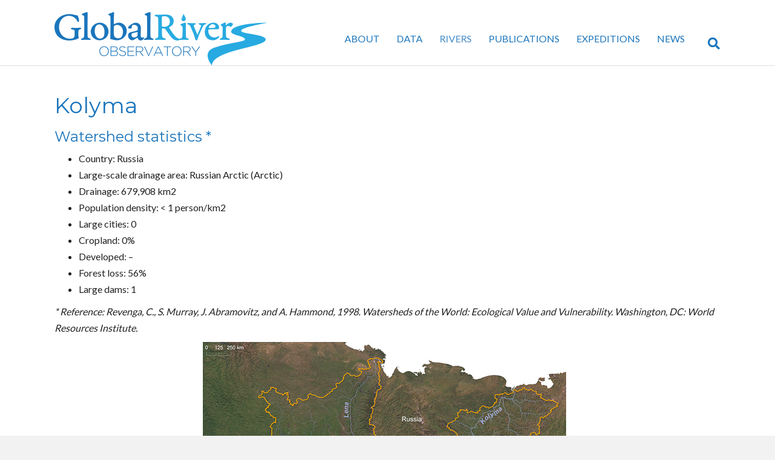

--- FILE ---
content_type: text/html; charset=UTF-8
request_url: https://globalrivers.org/watersheds/kolyma/
body_size: 9075
content:
<!DOCTYPE html>
<html lang="en-US">
<head>
<link href="https://fonts.googleapis.com/css?family=Lato" rel="stylesheet">
<link href="https://fonts.googleapis.com/css?family=Roboto+Condensed" rel="stylesheet">
<meta charset="UTF-8" />
<meta name="viewport" content="width=device-width, initial-scale=1.0" />
<meta http-equiv="X-UA-Compatible" content="IE=edge" />
<link rel="profile" href="https://gmpg.org/xfn/11" />
<link rel="pingback" href="https://globalrivers.org/xmlrpc.php" />
<!--[if lt IE 9]>
	<script src="https://globalrivers.org/wp-content/themes/bb-theme/js/html5shiv.js"></script>
	<script src="https://globalrivers.org/wp-content/themes/bb-theme/js/respond.min.js"></script>
<![endif]-->
<title>Kolyma &#8211; Global Rivers Observatory</title>
<meta name='robots' content='max-image-preview:large' />
<link rel='dns-prefetch' href='//platform-api.sharethis.com' />
<link rel='dns-prefetch' href='//fonts.googleapis.com' />
<link rel='dns-prefetch' href='//s.w.org' />
<link href='https://fonts.gstatic.com' crossorigin rel='preconnect' />
<link rel="alternate" type="application/rss+xml" title="Global Rivers Observatory &raquo; Feed" href="https://globalrivers.org/feed/" />
<link rel="alternate" type="application/rss+xml" title="Global Rivers Observatory &raquo; Comments Feed" href="https://globalrivers.org/comments/feed/" />
<script>
window._wpemojiSettings = {"baseUrl":"https:\/\/s.w.org\/images\/core\/emoji\/14.0.0\/72x72\/","ext":".png","svgUrl":"https:\/\/s.w.org\/images\/core\/emoji\/14.0.0\/svg\/","svgExt":".svg","source":{"concatemoji":"https:\/\/globalrivers.org\/wp-includes\/js\/wp-emoji-release.min.js?ver=6.0.11"}};
/*! This file is auto-generated */
!function(e,a,t){var n,r,o,i=a.createElement("canvas"),p=i.getContext&&i.getContext("2d");function s(e,t){var a=String.fromCharCode,e=(p.clearRect(0,0,i.width,i.height),p.fillText(a.apply(this,e),0,0),i.toDataURL());return p.clearRect(0,0,i.width,i.height),p.fillText(a.apply(this,t),0,0),e===i.toDataURL()}function c(e){var t=a.createElement("script");t.src=e,t.defer=t.type="text/javascript",a.getElementsByTagName("head")[0].appendChild(t)}for(o=Array("flag","emoji"),t.supports={everything:!0,everythingExceptFlag:!0},r=0;r<o.length;r++)t.supports[o[r]]=function(e){if(!p||!p.fillText)return!1;switch(p.textBaseline="top",p.font="600 32px Arial",e){case"flag":return s([127987,65039,8205,9895,65039],[127987,65039,8203,9895,65039])?!1:!s([55356,56826,55356,56819],[55356,56826,8203,55356,56819])&&!s([55356,57332,56128,56423,56128,56418,56128,56421,56128,56430,56128,56423,56128,56447],[55356,57332,8203,56128,56423,8203,56128,56418,8203,56128,56421,8203,56128,56430,8203,56128,56423,8203,56128,56447]);case"emoji":return!s([129777,127995,8205,129778,127999],[129777,127995,8203,129778,127999])}return!1}(o[r]),t.supports.everything=t.supports.everything&&t.supports[o[r]],"flag"!==o[r]&&(t.supports.everythingExceptFlag=t.supports.everythingExceptFlag&&t.supports[o[r]]);t.supports.everythingExceptFlag=t.supports.everythingExceptFlag&&!t.supports.flag,t.DOMReady=!1,t.readyCallback=function(){t.DOMReady=!0},t.supports.everything||(n=function(){t.readyCallback()},a.addEventListener?(a.addEventListener("DOMContentLoaded",n,!1),e.addEventListener("load",n,!1)):(e.attachEvent("onload",n),a.attachEvent("onreadystatechange",function(){"complete"===a.readyState&&t.readyCallback()})),(e=t.source||{}).concatemoji?c(e.concatemoji):e.wpemoji&&e.twemoji&&(c(e.twemoji),c(e.wpemoji)))}(window,document,window._wpemojiSettings);
</script>
<style>
img.wp-smiley,
img.emoji {
	display: inline !important;
	border: none !important;
	box-shadow: none !important;
	height: 1em !important;
	width: 1em !important;
	margin: 0 0.07em !important;
	vertical-align: -0.1em !important;
	background: none !important;
	padding: 0 !important;
}
</style>
	<link rel='stylesheet' id='imagelinks_imagelinks-css'  href='https://globalrivers.org/wp-content/plugins/imagelinks-interactive-image-builder-lite/lib/imagelinks.css?ver=1.4.0' media='all' />
<link rel='stylesheet' id='imagelinks_imagelinks_wp-css'  href='https://globalrivers.org/wp-content/plugins/imagelinks-interactive-image-builder-lite/lib/imagelinks.wp.css?ver=1.4.0' media='all' />
<link rel='stylesheet' id='share-this-share-buttons-sticky-css'  href='https://globalrivers.org/wp-content/plugins/sharethis-share-buttons/css/mu-style.css?ver=1664739220' media='all' />
<link rel='stylesheet' id='subscribe-by-email-widget-css-css'  href='https://globalrivers.org/wp-content/plugins/subscribe-by-email/assets/css/widget/widget.css?ver=20130522' media='all' />
<link rel='stylesheet' id='jquery-magnificpopup-css'  href='https://globalrivers.org/wp-content/plugins/bb-plugin/css/jquery.magnificpopup.min.css?ver=2.4.2.5' media='all' />
<link rel='stylesheet' id='bootstrap-css'  href='https://globalrivers.org/wp-content/themes/bb-theme/css/bootstrap.min.css?ver=1.7.9' media='all' />
<link rel='stylesheet' id='fl-automator-skin-css'  href='https://globalrivers.org/wp-content/uploads/bb-theme/skin-61053be971c91.css?ver=1.7.9' media='all' />
<link rel='stylesheet' id='sbe-form-css-css'  href='https://globalrivers.org/wp-content/plugins/subscribe-by-email/assets//css/shortcode.css?ver=20140212' media='all' />
<link rel='stylesheet' id='fl-builder-google-fonts-b73b4690ec062ba6842cb6b9e5c8a250-css'  href='//fonts.googleapis.com/css?family=Montserrat%3A400&#038;ver=6.0.11' media='all' />
<link rel='stylesheet' id='child-theme-css'  href='https://globalrivers.org/wp-content/themes/whoi-bb-globalrivers/style.css?ver=1769519540' media='all' />
<script src='//platform-api.sharethis.com/js/sharethis.js?ver=2.1.0#property=6339e7aaf2bbcb00196d6d1b&#038;product=-buttons' id='share-this-share-buttons-mu-js'></script>
<script src='https://globalrivers.org/wp-includes/js/jquery/jquery.min.js?ver=3.6.0' id='jquery-core-js'></script>
<script src='https://globalrivers.org/wp-includes/js/jquery/jquery-migrate.min.js?ver=3.3.2' id='jquery-migrate-js'></script>
<script id='sbe-widget-js-js-extra'>
var sbe_widget_captions = {"ajaxurl":"https:\/\/globalrivers.org\/wp-admin\/admin-ajax.php","nonce":"11c11e35cd"};
</script>
<script src='https://globalrivers.org/wp-content/plugins/subscribe-by-email/assets/js/widget.js?ver=6.0.11' id='sbe-widget-js-js'></script>
<link rel="https://api.w.org/" href="https://globalrivers.org/wp-json/" /><link rel="alternate" type="application/json" href="https://globalrivers.org/wp-json/wp/v2/pages/107" /><link rel="EditURI" type="application/rsd+xml" title="RSD" href="https://globalrivers.org/xmlrpc.php?rsd" />
<link rel="wlwmanifest" type="application/wlwmanifest+xml" href="https://globalrivers.org/wp-includes/wlwmanifest.xml" /> 
<meta name="generator" content="WordPress 6.0.11" />
<link rel="canonical" href="https://globalrivers.org/watersheds/kolyma/" />
<link rel='shortlink' href='https://globalrivers.org/?p=107' />
<link rel="alternate" type="application/json+oembed" href="https://globalrivers.org/wp-json/oembed/1.0/embed?url=https%3A%2F%2Fglobalrivers.org%2Fwatersheds%2Fkolyma%2F" />
<link rel="alternate" type="text/xml+oembed" href="https://globalrivers.org/wp-json/oembed/1.0/embed?url=https%3A%2F%2Fglobalrivers.org%2Fwatersheds%2Fkolyma%2F&#038;format=xml" />
<link rel="icon" href="https://globalrivers.org/wp-content/uploads/2019/10/favicon.png" sizes="32x32" />
<link rel="icon" href="https://globalrivers.org/wp-content/uploads/2019/10/favicon.png" sizes="192x192" />
<link rel="apple-touch-icon" href="https://globalrivers.org/wp-content/uploads/2019/10/favicon.png" />
<meta name="msapplication-TileImage" content="https://globalrivers.org/wp-content/uploads/2019/10/favicon.png" />
<!-- Google Tag Manager -->
<script>(function(w,d,s,l,i){w[l]=w[l]||[];w[l].push({'gtm.start':
new Date().getTime(),event:'gtm.js'});var f=d.getElementsByTagName(s)[0],
j=d.createElement(s),dl=l!='dataLayer'?'&l='+l:'';j.async=true;j.src=
'https://www.googletagmanager.com/gtm.js?id='+i+dl;f.parentNode.insertBefore(j,f);
})(window,document,'script','dataLayer','GTM-PMV284L');</script>
<!-- End Google Tag Manager -->
</head>

<body class="page-template-default page page-id-107 page-child parent-pageid-155 fl-framework-bootstrap fl-preset-default fl-full-width fl-search-active" itemscope="itemscope" itemtype="https://schema.org/WebPage">
<!-- Google Tag Manager (noscript) -->
<noscript><iframe src="https://www.googletagmanager.com/ns.html?id=GTM-PMV284L"
height="0" width="0" style="display:none;visibility:hidden"></iframe></noscript>
<!-- End Google Tag Manager (noscript) -->
<a aria-label="Skip to content" class="fl-screen-reader-text" href="#fl-main-content">Skip to content</a><div class="fl-page">
<div class="fl-page-bar">
	<div class="fl-page-bar-container container">
		<div class="fl-page-bar-row row">
			<div class="col-md-6 col-sm-6 text-left clearfix"><div class="fl-page-bar-text fl-page-bar-text-1"><div id="whoibrand"><a href="https://www.whoi.edu">
<svg id="Layer_1" data-name="Layer 1" xmlns="https://www.w3.org/2000/svg" viewBox="0 0 623.17 42.82"><title>wordmark-oneline</title><path class="cls-1" d="M113.56,286l-2.58-.54L106,271.88l-0.75-2.58-0.71,2.62-5.4,14-2.33-.54-8.27-22.77-2.41-4.57h4.9l6.52,18.28,0.87,3.49,1.08-3.49,4.16-10.93-2-4.78h4.07l6,15.7,0.87,3.49,1.08-3.49,6.9-18.28h3.74Z" transform="translate(-86.18 -254.05)"/><path class="cls-1" d="M132.19,264.36c5,0,8.73,3.32,8.73,10.39,0,6-3.74,11.22-10.14,11.22-8.56,0-8.77-9.77-8.77-10.43C122,269.09,125.87,264.36,132.19,264.36Zm-0.75,18.82c3.49,0,5.65-3.66,5.65-8s-2.16-8-5.65-8-5.61,3.66-5.61,8S128,283.18,131.44,283.18Z" transform="translate(-86.18 -254.05)"/><path class="cls-1" d="M153.15,264.36c5,0,8.73,3.32,8.73,10.39,0,6-3.74,11.22-10.14,11.22-8.56,0-8.77-9.77-8.77-10.43C143,269.09,146.83,264.36,153.15,264.36Zm-0.75,18.82c3.49,0,5.65-3.66,5.65-8s-2.16-8-5.65-8-5.61,3.66-5.61,8S148.91,283.18,152.4,283.18Z" transform="translate(-86.18 -254.05)"/><path class="cls-1" d="M180.8,280.73a8.35,8.35,0,0,0,1.87,4.7l-3.86.54a7.38,7.38,0,0,1-1.21-3,8.94,8.94,0,0,1-6.19,3c-4,0-7.48-3.66-7.48-10.3,0-6,4.16-11.22,10.14-11.22,0.91,0,2.08.13,3.24,0.25v-6.36l-0.54-3.82,4-.46v26.68Zm-3.49-.37V267.43a36.15,36.15,0,0,0-3.91-.29c-3.07,0-5.61,3.78-5.61,8.14,0,4.78,2.24,7.85,4.95,7.85C174.2,283.14,175.9,282.18,177.31,280.35Z" transform="translate(-86.18 -254.05)"/><path class="cls-1" d="M186.19,280.19a8.51,8.51,0,0,0,5.9,2.79c2,0,3.66-.71,3.66-2.79,0-3.74-10.14-3.53-10.14-9.72,0-3.74,3-6.11,6.94-6.11a11,11,0,0,1,6,1.41l-1,3.32a7.39,7.39,0,0,0-5.32-2.08c-1.7,0-3.07,1.08-3.07,2.45,0,4.45,10.14,3.49,10.14,10.18,0,3.7-2.83,6.32-7.23,6.32a8.24,8.24,0,0,1-6.23-2.41Z" transform="translate(-86.18 -254.05)"/><path class="cls-1" d="M232.23,282.31l0.42,3.12h-4.16V273H213.86v9.35l0.42,3.12h-4.16V261.9l-0.54-3.82h4.28v11.55h14.63V261.9l-0.54-3.82h4.28v24.22Z" transform="translate(-86.18 -254.05)"/><path class="cls-1" d="M245,264.36c5,0,8.73,3.32,8.73,10.39,0,6-3.74,11.22-10.14,11.22-8.56,0-8.77-9.77-8.77-10.43C234.84,269.09,238.71,264.36,245,264.36Zm-0.75,18.82c3.49,0,5.65-3.66,5.65-8s-2.16-8-5.65-8-5.61,3.66-5.61,8S240.78,283.18,244.27,283.18Z" transform="translate(-86.18 -254.05)"/><path class="cls-1" d="M260.2,282.31l0.42,3.12h-3.91V258.33l-0.54-3.82,4-.46v28.26Z" transform="translate(-86.18 -254.05)"/><path class="cls-1" d="M279.49,274.12l-1,1.08H266.94c0.08,3.74,1.83,7.56,5.86,7.56,3.53,0,6.52-2.83,6.52-2.83l0.58,3.16a12.21,12.21,0,0,1-8.1,2.87c-5.44,0-8.56-5.24-8.56-10.39,0-5.86,2.83-11.22,9.18-11.22S279.41,271.54,279.49,274.12Zm-12.34-1.58h8.56c-0.12-2.16-.91-5.49-3.78-5.49S267.73,269.55,267.15,272.54Z" transform="translate(-86.18 -254.05)"/><path class="cls-1" d="M314.13,271.5c0,8.06-5.44,14.46-12.55,14.46-7.6,0-11.93-6.28-11.93-14,0-8,5.36-14.42,12.47-14.42C310.14,257.58,314.13,263.52,314.13,271.5ZM301.91,283c4.9,0,8.14-5,8.14-11.22s-3.24-11.22-8.14-11.22-8.19,5-8.19,11.22S297,283,301.91,283Z" transform="translate(-86.18 -254.05)"/><path class="cls-1" d="M330.19,270a5.71,5.71,0,0,0-4.65-2.78c-3.78,0-5.86,3.74-5.86,7.65s1.79,7.85,5.9,7.85a9.72,9.72,0,0,0,6.23-2.83l0.58,3.16a11,11,0,0,1-7.81,2.87c-5.44,0-8.56-5.24-8.56-10.39,0-5.86,3.24-11.22,9.6-11.22a8.3,8.3,0,0,1,6.77,2.91Z" transform="translate(-86.18 -254.05)"/><path class="cls-1" d="M350.28,274.12l-1,1.08H337.73c0.08,3.74,1.83,7.56,5.86,7.56,3.53,0,6.52-2.83,6.52-2.83l0.58,3.16a12.21,12.21,0,0,1-8.1,2.87c-5.44,0-8.56-5.24-8.56-10.39,0-5.86,2.83-11.22,9.18-11.22S350.2,271.54,350.28,274.12Zm-12.34-1.58h8.56c-0.12-2.16-.91-5.49-3.78-5.49S338.52,269.55,337.94,272.54Z" transform="translate(-86.18 -254.05)"/><path class="cls-1" d="M353.17,267.6a10.84,10.84,0,0,1,8.14-3.2c3.24,0,6.23,1.41,6.23,5.32v11a8.35,8.35,0,0,0,1.87,4.7l-3.86.54a6.78,6.78,0,0,1-1.21-3.41,8.84,8.84,0,0,1-6.61,3.41,5.2,5.2,0,0,1-5.36-5.15c0-4.61,4.82-7.69,11.68-7.69v-1.5c0-3.32-1.41-4.45-3.12-4.45a7.56,7.56,0,0,0-5.9,3.12Zm10.89,12.8v-4.61c-1.08,0-7.94.17-7.94,4.4a2.84,2.84,0,0,0,3.16,2.79C361.11,283,363.23,281.35,364.06,280.4Z" transform="translate(-86.18 -254.05)"/><path class="cls-1" d="M385.18,285.42v-12c0-3.95-.46-5.82-3-5.82a7.73,7.73,0,0,0-6.36,3.08v11.59l0.42,3.12H372.3V268.8L371.76,265l4-.46v3.12a10.61,10.61,0,0,1,7.44-3.24c2.74,0,5.44,1.58,5.44,4.9v13.09l0.42,3h-3.91Z" transform="translate(-86.18 -254.05)"/><path class="cls-1" d="M401.68,264.36c5,0,8.73,3.32,8.73,10.39,0,6-3.74,11.22-10.14,11.22-8.56,0-8.77-9.77-8.77-10.43C391.5,269.09,395.36,264.36,401.68,264.36Zm-0.75,18.82c3.49,0,5.65-3.66,5.65-8s-2.16-8-5.65-8-5.61,3.66-5.61,8S397.44,283.18,400.93,283.18Z" transform="translate(-86.18 -254.05)"/><path class="cls-1" d="M417.48,279.94a4.22,4.22,0,0,0-1.16,2.33c0,3.41,14-1.79,14,6.36,0,4.45-5.07,6.9-9.85,6.9-7.52,0-8.64-4.4-8.64-4.4l2.58-2.37c1,3,3.91,4.12,6.52,4.12,3.08,0,5.65-1.46,5.65-3.28,0-5.07-13.21.79-13.21-6.44,0-1.75,1.5-3.45,2.33-4.2a8,8,0,0,1-2.91-6.28c0-4.78,3.49-8.31,8.6-8.31a6,6,0,0,1,3.95,1.16l0.75-.54h5.44l-0.83,2.83h-3.32a7,7,0,0,1,1.37,4.28c0,5.69-4,8.44-8.19,8.44A8.42,8.42,0,0,1,417.48,279.94Zm3.37-2c2.33,0,4.28-2.45,4.28-5.49s-2-5.53-4.28-5.53-4.4,2.49-4.4,5.53S418.52,277.94,420.85,277.94Z" transform="translate(-86.18 -254.05)"/><path class="cls-1" d="M446,268.93a3.53,3.53,0,0,0-2.12-.87c-2.66,0-5.57,3.07-5.57,6.77v7.48l0.41,3.12h-3.91V268.8L434.3,265l4-.46v4.57c0.79-1.41,2.7-4.74,6.48-4.74a3.54,3.54,0,0,1,2.62,1.16Z" transform="translate(-86.18 -254.05)"/><path class="cls-1" d="M448.83,267.6a10.83,10.83,0,0,1,8.14-3.2c3.24,0,6.23,1.41,6.23,5.32v11a8.35,8.35,0,0,0,1.87,4.7l-3.87.54a6.79,6.79,0,0,1-1.2-3.41A8.85,8.85,0,0,1,453.4,286a5.2,5.2,0,0,1-5.36-5.15c0-4.61,4.82-7.69,11.68-7.69v-1.5c0-3.32-1.41-4.45-3.12-4.45a7.56,7.56,0,0,0-5.9,3.12Zm10.88,12.8v-4.61c-1.08,0-7.94.17-7.94,4.4a2.84,2.84,0,0,0,3.16,2.79C456.76,283,458.88,281.35,459.71,280.4Z" transform="translate(-86.18 -254.05)"/><path class="cls-1" d="M467.94,268.8L467.4,265l4-.46V267a7.76,7.76,0,0,1,5.9-2.54c4,0,7.48,3.66,7.48,10.3,0,6-4.15,11.22-10.14,11.22-0.92,0-2.08-.12-3.24-0.25v6.56l0.41,4.59h-3.91V268.8Zm7.4,14.46c3.07,0,5.61-3.78,5.61-8.14,0-4.7-2.08-7.73-4.82-7.73s-4.69,2.7-4.69,2.7V283A36,36,0,0,0,475.34,283.26Z" transform="translate(-86.18 -254.05)"/><path class="cls-1" d="M500.78,285.42v-12c0-3.95-.46-5.82-3-5.82a7.72,7.72,0,0,0-6.36,3.08v11.59l0.42,3.12h-3.91V258.33l-0.54-3.82,4-.46v13.59a10.61,10.61,0,0,1,7.44-3.24c2.74,0,5.44,1.58,5.44,4.9v13.09l0.41,3h-3.9Z" transform="translate(-86.18 -254.05)"/><path class="cls-1" d="M510.42,256.63a2.19,2.19,0,0,1,2.12,2.16,2.27,2.27,0,0,1-2.12,2.24,2.24,2.24,0,0,1-2.16-2.24A2.17,2.17,0,0,1,510.42,256.63Zm2,25.68,0.41,3.12h-3.9V268.8L508.34,265l4-.46v17.78Z" transform="translate(-86.18 -254.05)"/><path class="cls-1" d="M529.49,270a5.71,5.71,0,0,0-4.66-2.78c-3.78,0-5.86,3.74-5.86,7.65s1.79,7.85,5.9,7.85a9.72,9.72,0,0,0,6.23-2.83l0.58,3.16a11,11,0,0,1-7.81,2.87c-5.44,0-8.56-5.24-8.56-10.39,0-5.86,3.24-11.22,9.6-11.22a8.3,8.3,0,0,1,6.77,2.91Z" transform="translate(-86.18 -254.05)"/><path class="cls-1" d="M546,282l0.41,3.11h-4.15V261.66l-0.54-3.81H546V282Z" transform="translate(-86.18 -254.05)"/><path class="cls-1" d="M564.18,285.12V273.18c0-3.94-.46-5.8-3-5.8a7.71,7.71,0,0,0-6.34,3.07V282l0.41,3.11h-3.9V268.54l-0.54-3.81,4-.46v3.11a10.59,10.59,0,0,1,7.42-3.23c2.74,0,5.43,1.58,5.43,4.89v13.06l0.42,3h-3.9Z" transform="translate(-86.18 -254.05)"/><path class="cls-1" d="M571.63,279.9a8.49,8.49,0,0,0,5.89,2.78c2,0,3.65-.71,3.65-2.78,0-3.73-10.12-3.53-10.12-9.7,0-3.73,3-6.09,6.92-6.09a11,11,0,0,1,6,1.41l-1,3.32a7.38,7.38,0,0,0-5.31-2.07c-1.7,0-3.07,1.08-3.07,2.45,0,4.44,10.12,3.48,10.12,10.16,0,3.69-2.82,6.3-7.21,6.3a8.22,8.22,0,0,1-6.22-2.4Z" transform="translate(-86.18 -254.05)"/><path class="cls-1" d="M593.14,264.72h6.34l-1.24,2.82h-5.1v12.15c0,1.95,1,2.65,2.28,2.65a6.89,6.89,0,0,0,4.48-1.7l0.58,3.15a9.44,9.44,0,0,1-5.89,1.87c-2.69,0-4.93-1.74-4.93-6.3V267.54h-2.53v-2.82h2.53V261l3.9-.46Z" transform="translate(-86.18 -254.05)"/><path class="cls-1" d="M605.09,256.39a2.19,2.19,0,0,1,2.11,2.16,2.26,2.26,0,0,1-2.11,2.24,2.24,2.24,0,0,1-2.16-2.24A2.17,2.17,0,0,1,605.09,256.39ZM607,282l0.41,3.11h-3.9V268.54L603,264.72l4-.46V282Z" transform="translate(-86.18 -254.05)"/><path class="cls-1" d="M616.78,264.72h6.34l-1.24,2.82h-5.1v12.15c0,1.95,1,2.65,2.28,2.65a6.89,6.89,0,0,0,4.48-1.7l0.58,3.15a9.44,9.44,0,0,1-5.89,1.87c-2.69,0-4.93-1.74-4.93-6.3V267.54h-2.53v-2.82h2.53V261l3.9-.46Z" transform="translate(-86.18 -254.05)"/><path class="cls-1" d="M632.36,285.66c-2.74,0-5.43-1.57-5.43-4.89V268.54l-0.54-3.81,4-.46v12.36c0,3.94.46,5.8,3,5.8a7.69,7.69,0,0,0,6.34-3.11V268.54l-0.54-3.81,4-.46v16.17a8.34,8.34,0,0,0,1.87,4.68l-3.86.54a7.11,7.11,0,0,1-1.2-3.61A10.71,10.71,0,0,1,632.36,285.66Z" transform="translate(-86.18 -254.05)"/><path class="cls-1" d="M653,264.72h6.34l-1.24,2.82H653v12.15c0,1.95,1,2.65,2.28,2.65a6.9,6.9,0,0,0,4.48-1.7l0.58,3.15a9.45,9.45,0,0,1-5.89,1.87c-2.7,0-4.93-1.74-4.93-6.3V267.54H647v-2.82h2.53V261l3.9-.46Z" transform="translate(-86.18 -254.05)"/><path class="cls-1" d="M665,256.39a2.19,2.19,0,0,1,2.11,2.16,2.26,2.26,0,0,1-2.11,2.24,2.24,2.24,0,0,1-2.16-2.24A2.17,2.17,0,0,1,665,256.39ZM666.92,282l0.41,3.11h-3.9V268.54l-0.54-3.81,4-.46V282Z" transform="translate(-86.18 -254.05)"/><path class="cls-1" d="M680.47,264.1c5,0,8.71,3.32,8.71,10.36,0,6-3.73,11.19-10.12,11.19-8.54,0-8.75-9.74-8.75-10.41C670.32,268.83,674.17,264.1,680.47,264.1Zm-0.75,18.78c3.48,0,5.64-3.65,5.64-8s-2.16-8-5.64-8-5.6,3.65-5.6,8S676.25,282.88,679.73,282.88Z" transform="translate(-86.18 -254.05)"/><path class="cls-1" d="M705.45,285.12V273.18c0-3.94-.46-5.8-3-5.8a7.71,7.71,0,0,0-6.34,3.07V282l0.42,3.11h-3.9V268.54l-0.54-3.81,4-.46v3.11a10.58,10.58,0,0,1,7.42-3.23c2.74,0,5.43,1.58,5.43,4.89v13.06l0.42,3h-3.9Z" transform="translate(-86.18 -254.05)"/></svg></a></div></div></div>			<div class="col-md-6 col-sm-6 text-right clearfix"><ul id="menu-secondary-menu" class="fl-page-bar-nav nav navbar-nav menu"><li id="menu-item-20" class="menu-item menu-item-type-custom menu-item-object-custom menu-item-20"><a href="https://www.whoi.edu/who-we-are/">About WHOI</a></li>
<li id="menu-item-19" class="menu-item menu-item-type-custom menu-item-object-custom menu-item-19"><a href="https://www.whoi.edu/main/labs-groups">A-Z WHOI Labs/Groups Listing</a></li>
</ul></div>		</div>
	</div>
</div>
	<header class="fl-page-header fl-page-header-fixed fl-page-nav-right">
	<div class="fl-page-header-wrap">
		<div class="fl-page-header-container container">
			<div class="fl-page-header-row row">
				<div class="fl-page-logo-wrap col-md-4 col-sm-12">
					<div class="fl-page-header-logo">
						<a href="https://globalrivers.org/"><img loading="false" data-no-lazy="1" class="fl-logo-img" itemscope itemtype="https://schema.org/ImageObject" src="https://globalrivers.org/wp-content/uploads/2018/05/logo-GlobalRiversObservatory.png" data-retina="" title="" alt="Global Rivers Observatory" /><meta itemprop="name" content="Global Rivers Observatory" /></a>
						<div class="header-tagline"></div>					</div>
				</div>
				<div class="fl-page-fixed-nav-wrap col-md-8 col-sm-12">
					<div class="fl-page-nav-wrap">
						<nav class="fl-page-nav fl-nav navbar navbar-default">
							<div class="fl-page-nav-collapse collapse navbar-collapse">
								<ul id="menu-main-navigation" class="nav navbar-nav navbar-right menu"><li id="menu-item-49" class="menu-item menu-item-type-post_type menu-item-object-page menu-item-49 nav-item"><a href="https://globalrivers.org/about/" class="nav-link">About</a></li>
<li id="menu-item-1083" class="menu-item menu-item-type-post_type menu-item-object-page menu-item-1083 nav-item"><a href="https://globalrivers.org/data/" class="nav-link">Data</a></li>
<li id="menu-item-157" class="menu-item menu-item-type-post_type menu-item-object-page current-page-ancestor current-menu-ancestor current-menu-parent current-page-parent current_page_parent current_page_ancestor menu-item-has-children menu-item-157 nav-item"><a href="https://globalrivers.org/watersheds/" class="nav-link">Rivers</a>
<ul class="sub-menu">
	<li id="menu-item-210" class="menu-item menu-item-type-post_type menu-item-object-page menu-item-210 nav-item"><a href="https://globalrivers.org/watersheds/amazon/" class="nav-link">Amazon</a></li>
	<li id="menu-item-179" class="menu-item menu-item-type-post_type menu-item-object-page menu-item-179 nav-item"><a href="https://globalrivers.org/watersheds/congo/" class="nav-link">Congo</a></li>
	<li id="menu-item-703" class="menu-item menu-item-type-post_type menu-item-object-page menu-item-703 nav-item"><a href="https://globalrivers.org/watersheds/danube/" class="nav-link">Columbia</a></li>
	<li id="menu-item-178" class="menu-item menu-item-type-post_type menu-item-object-page menu-item-178 nav-item"><a href="https://globalrivers.org/watersheds/fraser/" class="nav-link">Fraser</a></li>
	<li id="menu-item-177" class="menu-item menu-item-type-post_type menu-item-object-page menu-item-177 nav-item"><a href="https://globalrivers.org/watersheds/ganges-brahmaputra/" class="nav-link">Ganges-Brahmaputra</a></li>
	<li id="menu-item-176" class="menu-item menu-item-type-post_type menu-item-object-page current-menu-item page_item page-item-107 current_page_item menu-item-176 nav-item"><a href="https://globalrivers.org/watersheds/kolyma/" aria-current="page" class="nav-link">Kolyma</a></li>
	<li id="menu-item-211" class="menu-item menu-item-type-post_type menu-item-object-page menu-item-211 nav-item"><a href="https://globalrivers.org/watersheds/lena/" class="nav-link">Lena</a></li>
	<li id="menu-item-209" class="menu-item menu-item-type-post_type menu-item-object-page menu-item-209 nav-item"><a href="https://globalrivers.org/watersheds/mackenzie/" class="nav-link">Mackenzie</a></li>
	<li id="menu-item-213" class="menu-item menu-item-type-post_type menu-item-object-page menu-item-213 nav-item"><a href="https://globalrivers.org/watersheds/ob/" class="nav-link">Ob&#8217;</a></li>
	<li id="menu-item-175" class="menu-item menu-item-type-post_type menu-item-object-page menu-item-175 nav-item"><a href="https://globalrivers.org/watersheds/sepik/" class="nav-link">Sepik</a></li>
	<li id="menu-item-212" class="menu-item menu-item-type-post_type menu-item-object-page menu-item-212 nav-item"><a href="https://globalrivers.org/watersheds/yenisey/" class="nav-link">Yenisey</a></li>
	<li id="menu-item-174" class="menu-item menu-item-type-post_type menu-item-object-page menu-item-174 nav-item"><a href="https://globalrivers.org/watersheds/yukon/" class="nav-link">Yukon</a></li>
</ul>
</li>
<li id="menu-item-1082" class="menu-item menu-item-type-post_type menu-item-object-page menu-item-1082 nav-item"><a href="https://globalrivers.org/publications/" class="nav-link">Publications</a></li>
<li id="menu-item-1226" class="menu-item menu-item-type-post_type menu-item-object-page menu-item-1226 nav-item"><a href="https://globalrivers.org/expeditions/" class="nav-link">Expeditions</a></li>
<li id="menu-item-1088" class="menu-item menu-item-type-post_type menu-item-object-page menu-item-1088 nav-item"><a href="https://globalrivers.org/news/" class="nav-link">News</a></li>
</ul>							</div>
						</nav>
					</div>
				</div>
			</div>
		</div>
	</div>
</header><!-- .fl-page-header-fixed -->
<header class="fl-page-header fl-page-header-primary fl-page-nav-right fl-page-nav-toggle-button fl-page-nav-toggle-visible-mobile" itemscope="itemscope" itemtype="https://schema.org/WPHeader">
	<div class="fl-page-header-wrap">
		<div class="fl-page-header-container container">
			<div class="fl-page-header-row row">
				<div class="col-md-5 col-sm-12 fl-page-header-logo-col">
					<div class="fl-page-header-logo" itemscope="itemscope" itemtype="https://schema.org/Organization">
						<a href="https://globalrivers.org" itemprop="url"><img loading="false" data-no-lazy="1" class="fl-logo-img" itemscope itemtype="https://schema.org/ImageObject" src="https://globalrivers.org/wp-content/uploads/2018/05/logo-GlobalRiversObservatory.png" data-retina="" title="" alt="Global Rivers Observatory" /><meta itemprop="name" content="Global Rivers Observatory" /></a>
						<div class="header-tagline"></div>					</div>
				</div>
				<div class="fl-page-nav-col col-md-7 col-sm-12">
					<div class="fl-page-nav-wrap">
						<nav class="fl-page-nav fl-nav navbar navbar-default" role="navigation" itemscope="itemscope" itemtype="https://schema.org/SiteNavigationElement">
							<button type="button" class="navbar-toggle" data-toggle="collapse" data-target=".fl-page-nav-collapse">
								<span>Menu</span>
							</button>
							<div class="fl-page-nav-collapse collapse navbar-collapse">
								<div class="fl-page-nav-search">
	<a href="javascript:void(0);" class="fas fa-search" aria-label="Search" aria-expanded="false" aria-haspopup="true" id='flsearchform'></a>
	<form method="get" role="search" aria-label="Search" action="https://globalrivers.org/" title="Type and press Enter to search.">
		<input type="search" class="fl-search-input form-control" name="s" placeholder="Search" value="" aria-labelledby="flsearchform" />
	</form>
</div>
<ul id="menu-main-navigation-1" class="nav navbar-nav navbar-right menu"><li class="menu-item menu-item-type-post_type menu-item-object-page menu-item-49 nav-item"><a href="https://globalrivers.org/about/" class="nav-link">About</a></li>
<li class="menu-item menu-item-type-post_type menu-item-object-page menu-item-1083 nav-item"><a href="https://globalrivers.org/data/" class="nav-link">Data</a></li>
<li class="menu-item menu-item-type-post_type menu-item-object-page current-page-ancestor current-menu-ancestor current-menu-parent current-page-parent current_page_parent current_page_ancestor menu-item-has-children menu-item-157 nav-item"><a href="https://globalrivers.org/watersheds/" class="nav-link">Rivers</a>
<ul class="sub-menu">
	<li class="menu-item menu-item-type-post_type menu-item-object-page menu-item-210 nav-item"><a href="https://globalrivers.org/watersheds/amazon/" class="nav-link">Amazon</a></li>
	<li class="menu-item menu-item-type-post_type menu-item-object-page menu-item-179 nav-item"><a href="https://globalrivers.org/watersheds/congo/" class="nav-link">Congo</a></li>
	<li class="menu-item menu-item-type-post_type menu-item-object-page menu-item-703 nav-item"><a href="https://globalrivers.org/watersheds/danube/" class="nav-link">Columbia</a></li>
	<li class="menu-item menu-item-type-post_type menu-item-object-page menu-item-178 nav-item"><a href="https://globalrivers.org/watersheds/fraser/" class="nav-link">Fraser</a></li>
	<li class="menu-item menu-item-type-post_type menu-item-object-page menu-item-177 nav-item"><a href="https://globalrivers.org/watersheds/ganges-brahmaputra/" class="nav-link">Ganges-Brahmaputra</a></li>
	<li class="menu-item menu-item-type-post_type menu-item-object-page current-menu-item page_item page-item-107 current_page_item menu-item-176 nav-item"><a href="https://globalrivers.org/watersheds/kolyma/" aria-current="page" class="nav-link">Kolyma</a></li>
	<li class="menu-item menu-item-type-post_type menu-item-object-page menu-item-211 nav-item"><a href="https://globalrivers.org/watersheds/lena/" class="nav-link">Lena</a></li>
	<li class="menu-item menu-item-type-post_type menu-item-object-page menu-item-209 nav-item"><a href="https://globalrivers.org/watersheds/mackenzie/" class="nav-link">Mackenzie</a></li>
	<li class="menu-item menu-item-type-post_type menu-item-object-page menu-item-213 nav-item"><a href="https://globalrivers.org/watersheds/ob/" class="nav-link">Ob&#8217;</a></li>
	<li class="menu-item menu-item-type-post_type menu-item-object-page menu-item-175 nav-item"><a href="https://globalrivers.org/watersheds/sepik/" class="nav-link">Sepik</a></li>
	<li class="menu-item menu-item-type-post_type menu-item-object-page menu-item-212 nav-item"><a href="https://globalrivers.org/watersheds/yenisey/" class="nav-link">Yenisey</a></li>
	<li class="menu-item menu-item-type-post_type menu-item-object-page menu-item-174 nav-item"><a href="https://globalrivers.org/watersheds/yukon/" class="nav-link">Yukon</a></li>
</ul>
</li>
<li class="menu-item menu-item-type-post_type menu-item-object-page menu-item-1082 nav-item"><a href="https://globalrivers.org/publications/" class="nav-link">Publications</a></li>
<li class="menu-item menu-item-type-post_type menu-item-object-page menu-item-1226 nav-item"><a href="https://globalrivers.org/expeditions/" class="nav-link">Expeditions</a></li>
<li class="menu-item menu-item-type-post_type menu-item-object-page menu-item-1088 nav-item"><a href="https://globalrivers.org/news/" class="nav-link">News</a></li>
</ul>							</div>
						</nav>
					</div>
				</div>
			</div>
		</div>
	</div>
</header><!-- .fl-page-header -->
	<div class="fl-page-content" itemprop="mainContentOfPage">
	
		
<div class="fl-content-full container">
	<div class="row">
		<div class="fl-content col-md-12">
			<article class="fl-post post-107 page type-page status-publish hentry" id="fl-post-107" itemscope="itemscope" itemtype="https://schema.org/CreativeWork">

		<header class="fl-post-header">
		<h1 class="fl-post-title" itemprop="headline">Kolyma</h1>
			</header><!-- .fl-post-header -->
			<div class="fl-post-content clearfix" itemprop="text">
		<h3>Watershed statistics *</h3>
<ul>
<li>Country: Russia</li>
<li>Large-scale drainage area: Russian Arctic (Arctic)</li>
<li>Drainage: 679,908 km2</li>
<li>Population density: &lt; 1 person/km2</li>
<li>Large cities: 0</li>
<li>Cropland: 0%</li>
<li>Developed: &#8211;</li>
<li>Forest loss: 56%</li>
<li>Large dams: 1</li>
</ul>
<p><em>* Reference: Revenga, C., S. Murray, J. Abramovitz, and A. Hammond, 1998. Watersheds of the World: Ecological Value and Vulnerability. Washington, DC: World Resources Institute.</em></p>
<div id="attachment_675" style="width: 610px" class="wp-caption aligncenter"><img aria-describedby="caption-attachment-675" class="size-full wp-image-675" alt="Lena and Kolyma River watersheds © Greg Fiske, WHRC" src="https://globalrivers.org/wp-content/uploads/2011/11/Lena_Kolyma.jpg" width="600" height="384" srcset="https://globalrivers.org/wp-content/uploads/2011/11/Lena_Kolyma.jpg 600w, https://globalrivers.org/wp-content/uploads/2011/11/Lena_Kolyma-300x192.jpg 300w, https://globalrivers.org/wp-content/uploads/2011/11/Lena_Kolyma-590x377.jpg 590w" sizes="(max-width: 600px) 100vw, 600px" /><p id="caption-attachment-675" class="wp-caption-text">Lena and Kolyma River watersheds © Greg Fiske, WHRC</p></div>
	</div><!-- .fl-post-content -->
	
</article>

<!-- .fl-post -->
		</div>
	</div>
</div>

			
	</div><!-- .fl-page-content -->
		<footer class="fl-page-footer-wrap" itemscope="itemscope" itemtype="https://schema.org/WPFooter">
<div class="fl-page-footer-widgets-container container">
		<div class="fl-page-footer-widgets-row row">
		<div class="col-sm-4 col-md-4">	
			<div class="fl-widget">
				<h4 class="fl-widget-title">SPONSORS</h4>
				<p>The Global Rivers Observatory project is funded by the National Science Foundation with additional funding from Woods Hole Oceanographic Institution and Woodwell Climate Research Center.</p></div>
		</div>

		<div class="col-sm-8 col-md-8">
			
			    <div class="fl-widget"><h4 class="fl-widget-title">Don&#8217;t Miss News from Global Rivers Observatories</h4>	        <form method="post" class="sbe-widget-subscribe-form" id="sbe-widget-subscribe-form-2">
	        		        		        		<p class="sbe-widget-top-text">
	        			Completely spam free, opt out any time.	        		</p>
	        	
        		        		<div class="sbe-widget-form-field-title">Email address</div>
	        	<input type="email" class="sbe-widget-form-field sbe-widget-email-field sbe-form-field"  name="subscription-email" placeholder="ex: someone@mydomain.com" value="">

	        	
	        	
		        <input type="hidden" id="sbe_subscribe_nonce" name="sbe_subscribe_nonce" value="11c11e35cd" /><input type="hidden" name="_wp_http_referer" value="/watersheds/kolyma/" />	        	<input type="hidden" class="sbe-widget-form-field sbe-form-field" name="action" value="sbe_widget_subscribe_user">
	        	<div class="sbe-widget-form-submit-container">
	        		<span class="sbe-spinner"></span>
	        		<input type="submit" class="sbe-widget-form-submit" name="submit-subscribe-user" value="SIGN UP">
	        	</div>

	        		        </form>
	        

        </div>			     
					</div>

</div></div>

		<div class="fl-page-footer">
	<div class="fl-page-footer-container container">
		<div class="fl-page-footer-row row">
			<div class="col-md-12 text-center clearfix"><div class="fl-page-footer-text fl-page-footer-text-1">
	<span>&copy; 2026 Global Rivers Observatory</span>. All Rights Reserved. <a href="https://www.whoi.edu/main/privacy-policy">Privacy Policy</a>  |  <a href="https://globalrivers.org/wp-login.php">Login</a><br>
	General Information: <a href="mailto:information@whoi.edu">information@whoi.edu</a> or (508) 548-1400 | Website inquiries: <a href="mailto:webdev@whoi.edu">webdev@whoi.edu</a> | Media inquiries: <a href="mailto:media@whoi.edu">media@whoi.edu</a>
</div>
</div>					</div>
	</div>
</div><!-- .fl-page-footer -->
	</footer>
		</div><!-- .fl-page -->
<link rel='stylesheet' id='font-awesome-5-css'  href='https://globalrivers.org/wp-content/plugins/bb-plugin/fonts/fontawesome/5.15.1/css/all.min.css?ver=2.4.2.5' media='all' />
<script src='https://globalrivers.org/wp-content/plugins/bb-plugin/js/jquery.ba-throttle-debounce.min.js?ver=2.4.2.5' id='jquery-throttle-js'></script>
<script src='https://globalrivers.org/wp-content/plugins/bb-plugin/js/jquery.magnificpopup.min.js?ver=2.4.2.5' id='jquery-magnificpopup-js'></script>
<script src='https://globalrivers.org/wp-content/plugins/bb-plugin/js/jquery.fitvids.min.js?ver=1.2' id='jquery-fitvids-js'></script>
<script src='https://globalrivers.org/wp-content/themes/bb-theme/js/bootstrap.min.js?ver=1.7.9' id='bootstrap-js'></script>
<script id='fl-automator-js-extra'>
var themeopts = {"medium_breakpoint":"992","mobile_breakpoint":"768"};
</script>
<script src='https://globalrivers.org/wp-content/themes/bb-theme/js/theme.min.js?ver=1.7.9' id='fl-automator-js'></script>
<script src='https://globalrivers.org/wp-content/plugins/subscribe-by-email/assets/js/shortcode.js?ver=6.0.11' id='sbe-shortcode-js'></script>
<script src='https://globalrivers.org/wp-content/themes/whoi-bb-globalrivers/js/custom-scripts.js?ver=1.3' id='custom-scripts-js'></script>


</body>
</html>


--- FILE ---
content_type: text/css
request_url: https://globalrivers.org/wp-content/themes/whoi-bb-globalrivers/style.css?ver=1769519540
body_size: 4180
content:
/*
Theme Name: WHOI Blue - Global Rivers   
Theme URI: https://www.wpbeaverbuilder.com
Version: 1.0
Description: WHOI Global Rivers site (child theme of Beaver Builder)
Author: Customizations by E. Andrews, WHOI
Author URI: https://www.whoi.edu
template: bb-theme
*/


/* OVERALL CUSTOM STYLES */ 

body {
	background-color: #f2f2f2;
	color: #222222;
	font-family: "Lato", sans-serif;
	font-size: 16px;
	font-weight: 400;
	line-height: 1.7;
	padding: 0;
}
h1, h2, h3, h4, h5, h6 {
	color: #1b75bc;
	font-weight: 400;
	line-height: 1.4;
	text-transform: none;
        margin:0;
}
h1 a, h2 a, h3 a, h4 a, h5 a, h6 a {
	color: #27668f;
}
h1 a:hover, h2 a:hover, h3 a:hover, h4 a:hover, h5 a:hover, h6 a:hover {
	text-decoration: none;
}
h1 {
	font-size: 36px;
	line-height: 1.4;
	letter-spacing: 0px;
}
h2 {
	font-size: 30px;
	line-height: 1.4;
	letter-spacing: 0px;
}
h3 {
	font-size: 24px;
	line-height: 1.4;
	letter-spacing: 0px;
}
h4 {
	font-size: 18px;
	line-height: 1.4;
	letter-spacing: 0px;
}
h5 {
	font-size: 14px;
	line-height: 1.4;
	letter-spacing: 0px;
}
h6 {
	font-size: 12px;
	line-height: 1.4;
	letter-spacing: 0px;
}
a {
	color: #27668f;
}
a:hover, a:focus {
	color: #a2a939;
}

.container {
	padding-left: 0px;
	padding-right: 0px;
}


h1 {margin:0 0 .3em 0}
h3 {margin:0 0 .25em 0}

/* ------------ Top/Branding Header --------------- */ 

.fl-page-bar {
    display: none;
	border-bottom: 0px;
	font-size: 12px;
	line-height: 14px;
	border-color: #25578a;
	background-color: #173656;
	color: #8dc7f0;
}
.fl-page-bar *, .fl-page-bar h1, .fl-page-bar h2, .fl-page-bar h3, .fl-page-bar h4, .fl-page-bar h5, .fl-page-bar h6 {
	color: #8dc7f0;
}
.fl-page-bar a, .fl-page-bar a *, .fl-page-bar a.fa {
	color: #27668f;
}
.fl-page-bar a:hover, .fl-page-bar a:focus, .fl-page-bar a:hover *, .fl-page-bar a:focus *, .fl-page-bar a.fa:hover, .fl-page-bar a.fa:focus {
	color: #cdd74c;
}
.fl-page-bar .navbar-nav > li > a {
	color: #27668f;
}
.fl-page-bar .navbar-nav > li > a:hover, .fl-page-bar .navbar-nav > li > a:focus {
	color: #cdd74c;
}
.fl-page-bar .navbar-nav > li.current-menu-item > a {
	color: #cdd74c;
}
.fl-page-bar-container {
	padding-bottom: 5px;
	padding-top: 5px;
}
.fl-page-bar-nav {
	float: none;
	margin: 0;
	padding: 0;
	text-align: center;
}
.fl-page-bar-nav > li {
	display: inline-block;
	float: none;
	position: relative;
}
.fl-page-bar-nav > li > a {
	padding: 2px 10px;
}
.fl-page-bar-nav > li > a:hover, .fl-page-bar-nav > li > a:focus {
	background: transparent;
}
.fl-page-bar-nav > li > ul.sub-menu {
	-moz-box-shadow: 0 0 10px rgba(0,0,0,0.15);
	-webkit-box-shadow: 0 0 10px rgba(0,0,0,0.15);
	box-shadow: 0 0 10px rgba(0,0,0,0.15);
	border-color: 'transparent';
	background-color: #173656;
	color: #8dc7f0;
	left: -99999px;
	padding: 7px 13px;
	position: absolute;
	top: 100%;
	width: 200px;
	z-index: 1000;
}
.fl-page-bar-nav > li > ul.sub-menu *, .fl-page-bar-nav > li > ul.sub-menu h1, .fl-page-bar-nav > li > ul.sub-menu h2, .fl-page-bar-nav > li > ul.sub-menu h3, .fl-page-bar-nav > li > ul.sub-menu h4, .fl-page-bar-nav > li > ul.sub-menu h5, .fl-page-bar-nav > li > ul.sub-menu h6 {
	color: #8dc7f0;
}
.fl-page-bar-nav > li > ul.sub-menu a, .fl-page-bar-nav > li > ul.sub-menu a *, .fl-page-bar-nav > li > ul.sub-menu a.fa {
	color: #27668f;
}
.fl-page-bar-nav > li > ul.sub-menu a:hover, .fl-page-bar-nav > li > ul.sub-menu a:focus, .fl-page-bar-nav > li > ul.sub-menu a:hover *, .fl-page-bar-nav > li > ul.sub-menu a:focus *, .fl-page-bar-nav > li > ul.sub-menu a.fa:hover, .fl-page-bar-nav > li > ul.sub-menu a.fa:focus {
	color: #cdd74c;
}
.fl-page-bar-nav > li > ul.sub-menu .navbar-nav > li > a {
	color: #27668f;
}
.fl-page-bar-nav > li > ul.sub-menu .navbar-nav > li > a:hover, .fl-page-bar-nav > li > ul.sub-menu .navbar-nav > li > a:focus {
	color: #cdd74c;
}
.fl-page-bar-nav > li > ul.sub-menu .navbar-nav > li.current-menu-item > a {
	color: #cdd74c;
}
.fl-page-bar-nav > li > ul.sub-menu li {
	display: block;
	list-style: none;
	text-align: left;
}
.fl-page-bar-nav > li > ul.sub-menu li a {
	display: block;
	padding: 5px 0;
}
.fl-page-bar-nav > li > ul.sub-menu li a:hover {
	text-decoration: none;
}
.fl-page-bar-nav > li > ul.sub-menu li ul.sub-menu {
	padding: 0;
}
.fl-page-bar-nav > li.fl-sub-menu-right ul.sub-menu {
	right: 0;
}
.fl-page-bar-nav > li:hover > ul.sub-menu {
	left: auto;
}
.fl-page-bar-text {
	padding: 5px 0;
	text-align: center;
}
.fl-page-bar .fl-social-icons {
	text-align: center;
}

.fl-page-bar-container.container {
    padding: 0;
    width: 100%;
    max-width: 1100px;
}
.fl-page-bar {
    border: 0;
    padding: .5em 0 0 0;
}
.fl-page-bar-nav > li > a {
    padding: 4px 0 0 30px;
}
svg#Layer_1 {
    width: 350px;
    height: 25px;
    fill: #5d95bc;
}

ul#menu-secondary-menu {
    padding-top: .25em;
}

ul#menu-secondary-menu li a {
    color: #5d95bc;
    text-transform: uppercase;
    letter-spacing: .05em;
    font-size: 12px;
}

/* ------------ Header --------------- */ 

.home .fl-post-header {
    display: none;
}

.fl-page-header {
	color: #0080c6;
}
.fl-page-header *, .fl-page-header h1, .fl-page-header h2, .fl-page-header h3, .fl-page-header h4, .fl-page-header h5, .fl-page-header h6 {
	color: #0080c6;
}
.fl-page-header a, .fl-page-header a *, .fl-page-header a.fa {
	color: #0080c6;
}
.fl-page-header a:hover, .fl-page-header a:focus, .fl-page-header a:hover *, .fl-page-header a:focus *, .fl-page-header a.fa:hover, .fl-page-header a.fa:focus {
	color: #a2a939;
}
.fl-page-header .navbar-nav > li > a {
	color: #0080c6;
}
.fl-page-header .navbar-nav > li > a:hover, .fl-page-header .navbar-nav > li > a:focus {
	color: #a2a939;
}
.fl-page-header .navbar-nav > li.current-menu-item > a {
	color: #a2a939;
}

.fl-logo-img {
    max-width: 350px;
}

.fl-logo-text {
	font-family: "Lato", sans-serif;
	font-weight: 400;
	font-size: 30px;
}

.fl-page-nav-right .fl-page-nav-search a.fa-search {
    padding: 20px 0 0px 10px;
    position: static;
}

.fa-search:before {
    content: "\f002";
    color: #0080c6;
}

.fl-page-nav-right .fl-page-header-wrap {

}

.fl-page-nav-right .fl-page-header-container {
    padding-bottom: 0px;
    width: 100%;
    max-width: 1100px;
}

.fl-page-header-container {
    padding-bottom: 20px;
    padding-top: 20px;
}

.fl-page-nav .navbar-nav a {
    text-transform: uppercase;
}

.fl-page-nav-right .fl-page-nav-wrap .navbar-nav > li > a {
    color: #1b75bc;
    padding-right: 28px;
    font-size: 16px;
    font-family: "Lato", sans-serif;
}


ul.sub-menu li.menu-item.menu-item-type-post_type.menu-item-object-page a {
    font-family: "Lato", sans-serif;
    font-size: 14px;
    text-transform: none;
}

.fl-page-nav-right .fl-page-nav-wrap .navbar-nav > li.current-menu-item > a {
    color: #8dc7f0;
}

.header-tagline,
.fl-page-header-fixed .header-tagline {
    color: #8dc7f0;
    opacity: .5;
    font-style: italic;
}

/* ------------------------------------------------ 
                   Homepages 
------------------------------------------------ */

#home-splash-banner,
#home-splash-banner .fl-row-content-wrap {
    min-height: 725px;
}

#home-splash-banner .fl-heading {
    position: absolute;
    bottom: 40px;
    left: 50%;
    -webkit-transform: translateX(-50%);
    transform: translateX(-50%);
}

#home-splash-banner h1 {
    line-height: 1.5em;
    text-shadow: 2px 2px 4px #000;
}

#home-about-box {
    color: white;
}

#home-about-box a.fl-button {
    background: none;
    border: white solid 2px;
}

#home-about-box a.fl-button:hover {
    background: #669933;
    border: white solid 2px;
}

/* ------------ Slider --------------- */ 

.fl-node-581cb9c1a09d0 .fl-slide {
    min-height: 400px;
    max-height: 400px;
}

.fl-col.fl-node-581cb9614bf26 {
background:#000;
}

.fl-col.fl-node-581cb9614bf26 .fl-slide-bg-photo {
    opacity: .65;
}

.bx-wrapper .bx-pager {
    position: absolute;
    bottom: 30px;
    width: 100%;
}

.fl-module-content-slider .bx-wrapper {
    margin: 0 auto;
}
.bx-wrapper .bx-pager.bx-default-pager a {
    background: #888;}

.bx-wrapper .bx-pager.bx-default-pager a.active, .bx-wrapper .bx-pager.bx-default-pager a:focus, .bx-wrapper .bx-pager.bx-default-pager a:hover {
    background: #fff;
}

.fl-slide-content h2 {
    font-size: 2.5em;
}

.fl-slide-text p {
    font-size: 1.3em;
    font-weight: 300;
}

.fl-slide-content a.fl-button {
    background: #a2a939 !important;
    color: #ffffff !important;
    border: 1px solid #cdd74c !important;
}
.fl-builder-content a.fl-button * {color:#fff !important;}

.bx-wrapper .bx-pager.bx-default-pager a {
    background: #27668f;
}


/* ------------ Features --------------- */ 

.fl-node-581cb807cbafd > .fl-row-content-wrap {
    padding-top: 40px;
    padding-bottom: 20px;
}

.fl-node-581cb807cbafd h2 {margin-top: 10px;
    margin-bottom: 0px;}


/* ------------ About blurb --------------- */ 

.fl-node-581cb807cbb4e > .fl-row-content-wrap {
    padding-top: 60px;
    padding-bottom: 60px;
}

/* ------------ Homepage posts --------------- */ 

.fl-post-slider-navigation path {
    fill: #27668f;
}

/* ------------ Sidebar --------------- */ 

.fl-photo-caption.fl-photo-caption-below {
text-overflow: initial;
white-space: normal;
text-align:left;
}

.lab-side {
    background: #dfebf4;
    border: 1px solid #27668f;
    font-size: .9em;
}

.lab-side a {
    font-size: 1.1em;
    font-weight: 700;
}


/* ^^^^^^^End Homepage CSS ^^^^^^^^ */


/* ------------ Content --------------- */ 


h2.widgettitle {
    font-size: 24px;
    margin: 0 0 .25em 0;
}

img.alignleft.size-full.wp-image-53 {
    margin: 5px 5px 0 0;
    width:19px;height:19px;
}

.post-edit-link {
	color: #a2a939;
	font-size: 14px;
	font-weight: normal;
}


/* ------------ Buttons --------------- */

a.fl-button, a.fl-button:visited, .fl-builder-content a.fl-button, .fl-builder-content a.fl-button:visited {
	background: #669933;
	color: #000000;
	border: 1px solid #767b2a;
    -moz-border-radius: 0px;
    -webkit-border-radius: 0px;
    border-radius: 0px;

}
a.fl-button *, a.fl-button:visited *, .fl-builder-content a.fl-button *, .fl-builder-content a.fl-button:visited * {
	color: #000000;
}
a.fl-button:hover, .fl-builder-content a.fl-button:hover {
	background: #27668f;
	color: #ffffff;
	border: 1px solid #1a445f;
}
a.fl-button:hover *, .fl-builder-content a.fl-button:hover * {
	color: #ffffff;
}
button, input[type=button], input[type=submit] {
	background: #669933;
	color: #fff;
	font-size: 14px;
	line-height: 20px;
	padding: 6px 12px;
	font-weight: normal;
	text-shadow: none;
	border: 1px solid #767b2a;
	-moz-box-shadow: none;
	-webkit-box-shadow: none;
	box-shadow: none;
	-moz-border-radius: 0px;
	-webkit-border-radius: 0px;
	border-radius: 0px;
}
button:hover, input[type=button]:hover, input[type=submit]:hover {
	background: #27668f;
	color: #ffffff;
	border: 1px solid #1a445f;
	text-decoration: none;
}
button:active, button:focus, input[type=button]:active, input[type=button]:focus, input[type=submit]:active, input[type=submit]:focus {
	background: #27668f;
	color: #ffffff;
	border: 1px solid #1a445f;
	outline: none;
	position: relative;
	top: 1px;
}

/* ------------ Lists --------------- */

.fl-row-content-wrap ul {
 list-style: none;
 margin-left: 0;
 padding-left: 1em;
 text-indent: -1em;
 }

.fl-row-content-wrap ul li:before {
 content: "\0BB \020";
padding-right:.3em;
color:#a2a939;
 }


#project-layout .fl-col-small[style = "width: 30%;"] {
    background: url(images/divider.png);
    background-repeat: repeat-y;
    font-size: .85em;
    padding-left: 20px;
}


/* ------------ Posts --------------- */

.fl-full-width .container {
    padding-left: 0;
    padding-right: 0;
    width: 100%;
    max-width: 1100px;
}

.fl-post-title {
    margin-top: 0;
    margin-bottom: 0;
}

.fl-post-meta.fl-post-meta-top {
    font-size: 14px;
    color: #666;
}

.fl-post-header {
    margin-bottom: 10px;
}

/* ------------ Project --------------- */

.fl-node-57d807fe0ce96 {
font-size:.85em;
background: url(images/divider.png);
     background-repeat: repeat-y;
padding-left:10px;
}

/* ------------ Show/hide --------------- */

.collapseomatic {
    background-image: url('images/plus.png');
    background-repeat: no-repeat;
    padding: 0 0 8px 24px;
    cursor: pointer;
    font-family: "Roboto Condensed", sans-serif;
    color: #a2a939;
    font-size: 1.2em;
    background-position: 0px 3px;
}

.colomat-close {
    background-image: url('images/minus.png');
}

.collapseomatic_excerpt, .collapseomatic_content {
    margin-top: 0px;
    margin-left: 0px;
    padding: 0px;
}

/* ------------ images in content --------------- */ 

.wp-caption {
    background: none;
    border: 0;
    max-width: 100%;
    padding: 0px;
    text-align: left;
}

.wp-caption p.wp-caption-text {
    padding: 5px 0 0 0;
}


/* ------------ Footer --------------- */ 

.fl-page-footer-widgets {
	border-top: 1px solid #e6e6e6;
	border-color: #073e72;
	background-color: #031c33;
	color: #5d95bc;
}
.fl-page-footer-widgets *, .fl-page-footer-widgets h1, .fl-page-footer-widgets h2, .fl-page-footer-widgets h3, .fl-page-footer-widgets h4, .fl-page-footer-widgets h5, .fl-page-footer-widgets h6 {
	color: #5d95bc;
}
.fl-page-footer-widgets a, .fl-page-footer-widgets a *, .fl-page-footer-widgets a.fa {
	color: #5d95bc;
}
.fl-page-footer-widgets a:hover, .fl-page-footer-widgets a:focus, .fl-page-footer-widgets a:hover *, .fl-page-footer-widgets a:focus *, .fl-page-footer-widgets a.fa:hover, .fl-page-footer-widgets a.fa:focus {
	color: #ffffff;
}
.fl-page-footer-widgets .navbar-nav > li > a {
	color: #5d95bc;
}
.fl-page-footer-widgets .navbar-nav > li > a:hover, .fl-page-footer-widgets .navbar-nav > li > a:focus {
	color: #ffffff;
}
.fl-page-footer-widgets .navbar-nav > li.current-menu-item > a {
	color: #ffffff;
}
.fl-page-footer-widgets-container {
	padding-top: 30px;
}
.fl-page-footer {
    display: none;
	border-top: 1px solid #e6e6e6;
	font-size: 12px;
	border-color: #25578a;
	background-color: #173656;
	color: #f1f1f1;
}
.fl-page-footer *, .fl-page-footer h1, .fl-page-footer h2, .fl-page-footer h3, .fl-page-footer h4, .fl-page-footer h5, .fl-page-footer h6 {
	color: #f1f1f1;
}
.fl-page-footer a, .fl-page-footer a *, .fl-page-footer a.fa {
	color: #8dc7f0;
}
.fl-page-footer a:hover, .fl-page-footer a:focus, .fl-page-footer a:hover *, .fl-page-footer a:focus *, .fl-page-footer a.fa:hover, .fl-page-footer a.fa:focus {
	color: #ffffff;
}
.fl-page-footer .navbar-nav > li > a {
	color: #8dc7f0;
}
.fl-page-footer .navbar-nav > li > a:hover, .fl-page-footer .navbar-nav > li > a:focus {
	color: #ffffff;
}
.fl-page-footer .navbar-nav > li.current-menu-item > a {
	color: #ffffff;
}
.fl-page-footer-container {
	padding-top: 20px;
}
.fl-page-footer-text {
	padding-bottom: 20px;
	text-align: center;
}
.fl-page-footer .fl-social-icons {
	text-align: center;
}
.fl-page-footer .fl-social-icons .fl-icon {
	margin: 0 5px 20px 5px;
}
.fl-page-footer-nav {
	float: none;
	text-align: center;
	margin: 0 0 10px;
}
.fl-page-footer-nav > li {
	display: inline-block;
	float: none;
}
.fl-page-footer-nav ul.sub-menu {
	display: none;
}
.fl-page-footer-nav > li > a {
	padding-top: 0;
}
.fl-page-footer-nav > li > a:hover, .fl-page-footer-nav > li > a:focus {
	background: transparent;
}

footer {font-size:14px;color:#666;}
footer a {color:#5d95bc;}

footer.fl-page-footer-wrap {
    background: #fff;
}

footer svg#Layer_2 {
    fill: #5d95bc;
    max-width: 20%;
    float: left;
    margin-right: 1.2em;
}

.fl-widget .fl-widget-title {
    margin: 0 0 10px 0;
    text-transform: uppercase;
    color: #666;
}

footer .sbe-widget-email-field {
    width: 85%;
    float: left;
}

footer .sbe-widget-subscribe-form .sbe-spinner {
    position: absolute;
    right: 0;
}

footer .sbe-widget-top-text {
    position: absolute;
    bottom: 0;
}

@media (min-width: 992px) {
/*.col-md-3 {width: 45% !important;}*/

}

@media (max-width: 834px) {

    .fl-page-bar-container.container {width: 100%;}
    .fl-page-nav-right .fl-page-header-container {width: 100%;}
    ul#menu-secondary-menu {display: none;}
    .fl-page-nav-right .fl-page-header-logo {padding-bottom: 10px;}
    .fl-page-nav .navbar-toggle:hover, .fl-page-nav .navbar-toggle:focus {background: #f1f1f1;border-top: 1px #ccc solid;border-bottom: 1px #ccc solid;}
    .fl-page-nav .navbar-toggle * { color: #27668f; font-family: "Lato", sans-serif; text-transform: uppercase;}
    .fl-page-nav-right .fl-page-header-container {padding-bottom: 0px;}

    .fl-page-nav-wrap {padding-bottom: 0px;}

    .fl-page-content {
        padding: 0 0px;
    }

    .fl-module-rich-text {
        padding: 0 10px;
    }

    .fl-page-header-container { padding-bottom: 0px;padding-top: 5px;}

    .fl-col.fl-node-57d04b05a3c2d.fl-col-small, .fl-node-57d94536b2e85 {background: none;padding-left: 0px;}
    .fl-module-content.fl-node-content { padding: 0;  margin: 0;}

    .fl-full-width .container { padding-left: 10px;  padding-right: 10px; width: 100%;}
    footer.fl-page-footer-wrap .col-sm-4.col-md-4:nth-child(1)
     {width: 100% !important;}

    footer.fl-page-footer-wrap .col-sm-4.col-md-4:nth-child(2),
    footer.fl-page-footer-wrap .col-sm-4.col-md-4:nth-child(3) {width: 48% !important;margin-top:1.5em}

    footer.fl-page-footer-wrap .col-sm-4.col-md-4:nth-child(2) {float:left}

    /* Global Rivers specific */

    .fl-page-nav-toggle-button.fl-page-nav-toggle-visible-mobile .fl-page-nav .navbar-toggle {
        background: #1b75bc;
        color: white;
    }

    .fl-page-nav-toggle-button.fl-page-nav-toggle-visible-mobile .fl-page-nav .navbar-toggle:hover, 
    .fl-page-nav-toggle-button.fl-page-nav-toggle-visible-mobile .fl-page-nav .navbar-toggle:focus {
        background: #1b75bc;
    }

    .fl-page-nav-toggle-button.fl-page-nav-toggle-visible-mobile .fl-page-nav .navbar-toggle * {
        color: white;
    }

    #home-splash-banner h1 {
        font-size: 28px;
        line-height: 1.3em;
    }
}


/* BLUE TEMPLATE SPECIFIC OVERRIDES */

.fl-page-nav-right .fl-page-header-wrap { background: white;}
.fl-page-header-container.container {
    background-image: url("images/WHOIropelogoWhite.png");
    background-repeat: no-repeat;
    background-position: center;
}

.fl-page-header a, .fl-page-header a *, .fl-page-header a.fa {color: #1b75bc;}
.fl-page-nav-right .fl-page-nav-wrap .navbar-nav > li > a {color: #1b75bc;}
.fl-page-nav-right .fl-page-nav-wrap .navbar-nav > li > a:hover {color: #8dc7f0;}
.fa-search:before {color: #1b75bc;}

.fl-page-nav-right.fl-page-header-fixed a, .fl-page-nav-right.fl-page-header-fixed a *, .fl-page-nav-right.fl-page-header-fixed a.fa, .fl-page-header-fixed a, .fl-page-header-fixed a *, .fl-page-header-fixed a.fa {color: #fff;}



/* BLUE TEMPLATE NAV ON ONE LINE */

.fl-page-nav-centered,
.fl-page-header-logo {
    text-align: left;
}

 .fl-page-nav-wrap {
    border-bottom: 0px;
    border-top: 0px;
}

.fl-page-header.fl-page-nav-centered .navbar-nav > li > a,
.fl-page-nav-wrap .navbar-nav > li > a {
    color: #8dc7f0;
}

.fl-page-nav .navbar-nav, .fl-page-nav .navbar-nav a {
  font-family: "Lato", sans-serif;
}

/* BLUE TEMPLATE NAV ON TWO LINES */

.fl-page-header-wrap {
    background: #031c33;
}

.fl-page-nav-wrap .navbar-nav > li > a {
    color: #8dc7f0;
}

.fl-page-nav-wrap .navbar-nav > li > a:hover {color: #FFF;}

.fl-page-nav-wrap .navbar-nav > li.current-menu-item > a {
    color: #fff;
}

.fl-page-nav-wrap .navbar-nav > li > a {
    padding: 1em 1.25em 1em 0;
}
